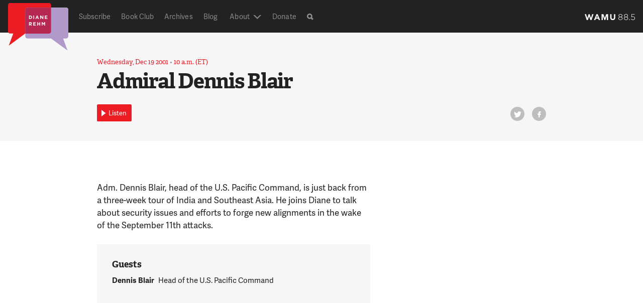

--- FILE ---
content_type: text/html; charset=UTF-8
request_url: https://dianerehm.org/shows/2001-12-19/admiral-dennis-blair
body_size: 20370
content:
<!doctype html>
<!--[if lt IE 7]><html class="no-js ie ie6 lt-ie9 lt-ie8 lt-ie7" > <![endif]-->
<!--[if IE 7]><html class="no-js ie ie7 lt-ie9 lt-ie8" > <![endif]-->
<!--[if IE 8]><html class="no-js ie ie8 lt-ie9" > <![endif]-->
<!--[if gt IE 8]><!--><html class="no-js"  > <!--<![endif]-->
    <head>
    <meta name="referrer" content="origin">
    <meta charset="UTF-8" />
    <title>

                            
        Admiral Dennis Blair - Diane Rehm

    </title>
    <meta name="description" content="On My Mind">

    <!-- Touch icon -->
    <!-- =================== -->
    <link rel="shortcut icon" href="https://s8296.pcdn.co/wp-content/themes/drshow/favicon.ico?v=1.6-1f3332e8">
    <link rel="apple-touch-icon" href="https://s8296.pcdn.co/wp-content/themes/drshow/apple-touch-icon-precomposed.png?v=1.6-1f3332e8">

     <!-- Site stylesheet -->
    <!-- =================== -->
    <!-- <link rel="stylesheet" href="" type="text/css" media="screen" /> -->
    <link rel="stylesheet" href="https://s8296.pcdn.co/wp-content/themes/wamu-show/css/drshow.css?v=1.6-1f3332e8" type="text/css"/>


    <meta http-equiv="Content-Type" content="text/html; charset=UTF-8" />
    <meta http-equiv="X-UA-Compatible" content="IE=edge,chrome=1"><script type="text/javascript">(window.NREUM||(NREUM={})).init={ajax:{deny_list:["bam.nr-data.net"]},feature_flags:["soft_nav"]};(window.NREUM||(NREUM={})).loader_config={licenseKey:"20efb9c01a",applicationID:"91074322",browserID:"91074360"};;/*! For license information please see nr-loader-rum-1.308.0.min.js.LICENSE.txt */
(()=>{var e,t,r={163:(e,t,r)=>{"use strict";r.d(t,{j:()=>E});var n=r(384),i=r(1741);var a=r(2555);r(860).K7.genericEvents;const s="experimental.resources",o="register",c=e=>{if(!e||"string"!=typeof e)return!1;try{document.createDocumentFragment().querySelector(e)}catch{return!1}return!0};var d=r(2614),u=r(944),l=r(8122);const f="[data-nr-mask]",g=e=>(0,l.a)(e,(()=>{const e={feature_flags:[],experimental:{allow_registered_children:!1,resources:!1},mask_selector:"*",block_selector:"[data-nr-block]",mask_input_options:{color:!1,date:!1,"datetime-local":!1,email:!1,month:!1,number:!1,range:!1,search:!1,tel:!1,text:!1,time:!1,url:!1,week:!1,textarea:!1,select:!1,password:!0}};return{ajax:{deny_list:void 0,block_internal:!0,enabled:!0,autoStart:!0},api:{get allow_registered_children(){return e.feature_flags.includes(o)||e.experimental.allow_registered_children},set allow_registered_children(t){e.experimental.allow_registered_children=t},duplicate_registered_data:!1},browser_consent_mode:{enabled:!1},distributed_tracing:{enabled:void 0,exclude_newrelic_header:void 0,cors_use_newrelic_header:void 0,cors_use_tracecontext_headers:void 0,allowed_origins:void 0},get feature_flags(){return e.feature_flags},set feature_flags(t){e.feature_flags=t},generic_events:{enabled:!0,autoStart:!0},harvest:{interval:30},jserrors:{enabled:!0,autoStart:!0},logging:{enabled:!0,autoStart:!0},metrics:{enabled:!0,autoStart:!0},obfuscate:void 0,page_action:{enabled:!0},page_view_event:{enabled:!0,autoStart:!0},page_view_timing:{enabled:!0,autoStart:!0},performance:{capture_marks:!1,capture_measures:!1,capture_detail:!0,resources:{get enabled(){return e.feature_flags.includes(s)||e.experimental.resources},set enabled(t){e.experimental.resources=t},asset_types:[],first_party_domains:[],ignore_newrelic:!0}},privacy:{cookies_enabled:!0},proxy:{assets:void 0,beacon:void 0},session:{expiresMs:d.wk,inactiveMs:d.BB},session_replay:{autoStart:!0,enabled:!1,preload:!1,sampling_rate:10,error_sampling_rate:100,collect_fonts:!1,inline_images:!1,fix_stylesheets:!0,mask_all_inputs:!0,get mask_text_selector(){return e.mask_selector},set mask_text_selector(t){c(t)?e.mask_selector="".concat(t,",").concat(f):""===t||null===t?e.mask_selector=f:(0,u.R)(5,t)},get block_class(){return"nr-block"},get ignore_class(){return"nr-ignore"},get mask_text_class(){return"nr-mask"},get block_selector(){return e.block_selector},set block_selector(t){c(t)?e.block_selector+=",".concat(t):""!==t&&(0,u.R)(6,t)},get mask_input_options(){return e.mask_input_options},set mask_input_options(t){t&&"object"==typeof t?e.mask_input_options={...t,password:!0}:(0,u.R)(7,t)}},session_trace:{enabled:!0,autoStart:!0},soft_navigations:{enabled:!0,autoStart:!0},spa:{enabled:!0,autoStart:!0},ssl:void 0,user_actions:{enabled:!0,elementAttributes:["id","className","tagName","type"]}}})());var p=r(6154),m=r(9324);let h=0;const v={buildEnv:m.F3,distMethod:m.Xs,version:m.xv,originTime:p.WN},b={consented:!1},y={appMetadata:{},get consented(){return this.session?.state?.consent||b.consented},set consented(e){b.consented=e},customTransaction:void 0,denyList:void 0,disabled:!1,harvester:void 0,isolatedBacklog:!1,isRecording:!1,loaderType:void 0,maxBytes:3e4,obfuscator:void 0,onerror:void 0,ptid:void 0,releaseIds:{},session:void 0,timeKeeper:void 0,registeredEntities:[],jsAttributesMetadata:{bytes:0},get harvestCount(){return++h}},_=e=>{const t=(0,l.a)(e,y),r=Object.keys(v).reduce((e,t)=>(e[t]={value:v[t],writable:!1,configurable:!0,enumerable:!0},e),{});return Object.defineProperties(t,r)};var w=r(5701);const x=e=>{const t=e.startsWith("http");e+="/",r.p=t?e:"https://"+e};var R=r(7836),k=r(3241);const A={accountID:void 0,trustKey:void 0,agentID:void 0,licenseKey:void 0,applicationID:void 0,xpid:void 0},S=e=>(0,l.a)(e,A),T=new Set;function E(e,t={},r,s){let{init:o,info:c,loader_config:d,runtime:u={},exposed:l=!0}=t;if(!c){const e=(0,n.pV)();o=e.init,c=e.info,d=e.loader_config}e.init=g(o||{}),e.loader_config=S(d||{}),c.jsAttributes??={},p.bv&&(c.jsAttributes.isWorker=!0),e.info=(0,a.D)(c);const f=e.init,m=[c.beacon,c.errorBeacon];T.has(e.agentIdentifier)||(f.proxy.assets&&(x(f.proxy.assets),m.push(f.proxy.assets)),f.proxy.beacon&&m.push(f.proxy.beacon),e.beacons=[...m],function(e){const t=(0,n.pV)();Object.getOwnPropertyNames(i.W.prototype).forEach(r=>{const n=i.W.prototype[r];if("function"!=typeof n||"constructor"===n)return;let a=t[r];e[r]&&!1!==e.exposed&&"micro-agent"!==e.runtime?.loaderType&&(t[r]=(...t)=>{const n=e[r](...t);return a?a(...t):n})})}(e),(0,n.US)("activatedFeatures",w.B)),u.denyList=[...f.ajax.deny_list||[],...f.ajax.block_internal?m:[]],u.ptid=e.agentIdentifier,u.loaderType=r,e.runtime=_(u),T.has(e.agentIdentifier)||(e.ee=R.ee.get(e.agentIdentifier),e.exposed=l,(0,k.W)({agentIdentifier:e.agentIdentifier,drained:!!w.B?.[e.agentIdentifier],type:"lifecycle",name:"initialize",feature:void 0,data:e.config})),T.add(e.agentIdentifier)}},384:(e,t,r)=>{"use strict";r.d(t,{NT:()=>s,US:()=>u,Zm:()=>o,bQ:()=>d,dV:()=>c,pV:()=>l});var n=r(6154),i=r(1863),a=r(1910);const s={beacon:"bam.nr-data.net",errorBeacon:"bam.nr-data.net"};function o(){return n.gm.NREUM||(n.gm.NREUM={}),void 0===n.gm.newrelic&&(n.gm.newrelic=n.gm.NREUM),n.gm.NREUM}function c(){let e=o();return e.o||(e.o={ST:n.gm.setTimeout,SI:n.gm.setImmediate||n.gm.setInterval,CT:n.gm.clearTimeout,XHR:n.gm.XMLHttpRequest,REQ:n.gm.Request,EV:n.gm.Event,PR:n.gm.Promise,MO:n.gm.MutationObserver,FETCH:n.gm.fetch,WS:n.gm.WebSocket},(0,a.i)(...Object.values(e.o))),e}function d(e,t){let r=o();r.initializedAgents??={},t.initializedAt={ms:(0,i.t)(),date:new Date},r.initializedAgents[e]=t}function u(e,t){o()[e]=t}function l(){return function(){let e=o();const t=e.info||{};e.info={beacon:s.beacon,errorBeacon:s.errorBeacon,...t}}(),function(){let e=o();const t=e.init||{};e.init={...t}}(),c(),function(){let e=o();const t=e.loader_config||{};e.loader_config={...t}}(),o()}},782:(e,t,r)=>{"use strict";r.d(t,{T:()=>n});const n=r(860).K7.pageViewTiming},860:(e,t,r)=>{"use strict";r.d(t,{$J:()=>u,K7:()=>c,P3:()=>d,XX:()=>i,Yy:()=>o,df:()=>a,qY:()=>n,v4:()=>s});const n="events",i="jserrors",a="browser/blobs",s="rum",o="browser/logs",c={ajax:"ajax",genericEvents:"generic_events",jserrors:i,logging:"logging",metrics:"metrics",pageAction:"page_action",pageViewEvent:"page_view_event",pageViewTiming:"page_view_timing",sessionReplay:"session_replay",sessionTrace:"session_trace",softNav:"soft_navigations",spa:"spa"},d={[c.pageViewEvent]:1,[c.pageViewTiming]:2,[c.metrics]:3,[c.jserrors]:4,[c.spa]:5,[c.ajax]:6,[c.sessionTrace]:7,[c.softNav]:8,[c.sessionReplay]:9,[c.logging]:10,[c.genericEvents]:11},u={[c.pageViewEvent]:s,[c.pageViewTiming]:n,[c.ajax]:n,[c.spa]:n,[c.softNav]:n,[c.metrics]:i,[c.jserrors]:i,[c.sessionTrace]:a,[c.sessionReplay]:a,[c.logging]:o,[c.genericEvents]:"ins"}},944:(e,t,r)=>{"use strict";r.d(t,{R:()=>i});var n=r(3241);function i(e,t){"function"==typeof console.debug&&(console.debug("New Relic Warning: https://github.com/newrelic/newrelic-browser-agent/blob/main/docs/warning-codes.md#".concat(e),t),(0,n.W)({agentIdentifier:null,drained:null,type:"data",name:"warn",feature:"warn",data:{code:e,secondary:t}}))}},1687:(e,t,r)=>{"use strict";r.d(t,{Ak:()=>d,Ze:()=>f,x3:()=>u});var n=r(3241),i=r(7836),a=r(3606),s=r(860),o=r(2646);const c={};function d(e,t){const r={staged:!1,priority:s.P3[t]||0};l(e),c[e].get(t)||c[e].set(t,r)}function u(e,t){e&&c[e]&&(c[e].get(t)&&c[e].delete(t),p(e,t,!1),c[e].size&&g(e))}function l(e){if(!e)throw new Error("agentIdentifier required");c[e]||(c[e]=new Map)}function f(e="",t="feature",r=!1){if(l(e),!e||!c[e].get(t)||r)return p(e,t);c[e].get(t).staged=!0,g(e)}function g(e){const t=Array.from(c[e]);t.every(([e,t])=>t.staged)&&(t.sort((e,t)=>e[1].priority-t[1].priority),t.forEach(([t])=>{c[e].delete(t),p(e,t)}))}function p(e,t,r=!0){const s=e?i.ee.get(e):i.ee,c=a.i.handlers;if(!s.aborted&&s.backlog&&c){if((0,n.W)({agentIdentifier:e,type:"lifecycle",name:"drain",feature:t}),r){const e=s.backlog[t],r=c[t];if(r){for(let t=0;e&&t<e.length;++t)m(e[t],r);Object.entries(r).forEach(([e,t])=>{Object.values(t||{}).forEach(t=>{t[0]?.on&&t[0]?.context()instanceof o.y&&t[0].on(e,t[1])})})}}s.isolatedBacklog||delete c[t],s.backlog[t]=null,s.emit("drain-"+t,[])}}function m(e,t){var r=e[1];Object.values(t[r]||{}).forEach(t=>{var r=e[0];if(t[0]===r){var n=t[1],i=e[3],a=e[2];n.apply(i,a)}})}},1738:(e,t,r)=>{"use strict";r.d(t,{U:()=>g,Y:()=>f});var n=r(3241),i=r(9908),a=r(1863),s=r(944),o=r(5701),c=r(3969),d=r(8362),u=r(860),l=r(4261);function f(e,t,r,a){const f=a||r;!f||f[e]&&f[e]!==d.d.prototype[e]||(f[e]=function(){(0,i.p)(c.xV,["API/"+e+"/called"],void 0,u.K7.metrics,r.ee),(0,n.W)({agentIdentifier:r.agentIdentifier,drained:!!o.B?.[r.agentIdentifier],type:"data",name:"api",feature:l.Pl+e,data:{}});try{return t.apply(this,arguments)}catch(e){(0,s.R)(23,e)}})}function g(e,t,r,n,s){const o=e.info;null===r?delete o.jsAttributes[t]:o.jsAttributes[t]=r,(s||null===r)&&(0,i.p)(l.Pl+n,[(0,a.t)(),t,r],void 0,"session",e.ee)}},1741:(e,t,r)=>{"use strict";r.d(t,{W:()=>a});var n=r(944),i=r(4261);class a{#e(e,...t){if(this[e]!==a.prototype[e])return this[e](...t);(0,n.R)(35,e)}addPageAction(e,t){return this.#e(i.hG,e,t)}register(e){return this.#e(i.eY,e)}recordCustomEvent(e,t){return this.#e(i.fF,e,t)}setPageViewName(e,t){return this.#e(i.Fw,e,t)}setCustomAttribute(e,t,r){return this.#e(i.cD,e,t,r)}noticeError(e,t){return this.#e(i.o5,e,t)}setUserId(e,t=!1){return this.#e(i.Dl,e,t)}setApplicationVersion(e){return this.#e(i.nb,e)}setErrorHandler(e){return this.#e(i.bt,e)}addRelease(e,t){return this.#e(i.k6,e,t)}log(e,t){return this.#e(i.$9,e,t)}start(){return this.#e(i.d3)}finished(e){return this.#e(i.BL,e)}recordReplay(){return this.#e(i.CH)}pauseReplay(){return this.#e(i.Tb)}addToTrace(e){return this.#e(i.U2,e)}setCurrentRouteName(e){return this.#e(i.PA,e)}interaction(e){return this.#e(i.dT,e)}wrapLogger(e,t,r){return this.#e(i.Wb,e,t,r)}measure(e,t){return this.#e(i.V1,e,t)}consent(e){return this.#e(i.Pv,e)}}},1863:(e,t,r)=>{"use strict";function n(){return Math.floor(performance.now())}r.d(t,{t:()=>n})},1910:(e,t,r)=>{"use strict";r.d(t,{i:()=>a});var n=r(944);const i=new Map;function a(...e){return e.every(e=>{if(i.has(e))return i.get(e);const t="function"==typeof e?e.toString():"",r=t.includes("[native code]"),a=t.includes("nrWrapper");return r||a||(0,n.R)(64,e?.name||t),i.set(e,r),r})}},2555:(e,t,r)=>{"use strict";r.d(t,{D:()=>o,f:()=>s});var n=r(384),i=r(8122);const a={beacon:n.NT.beacon,errorBeacon:n.NT.errorBeacon,licenseKey:void 0,applicationID:void 0,sa:void 0,queueTime:void 0,applicationTime:void 0,ttGuid:void 0,user:void 0,account:void 0,product:void 0,extra:void 0,jsAttributes:{},userAttributes:void 0,atts:void 0,transactionName:void 0,tNamePlain:void 0};function s(e){try{return!!e.licenseKey&&!!e.errorBeacon&&!!e.applicationID}catch(e){return!1}}const o=e=>(0,i.a)(e,a)},2614:(e,t,r)=>{"use strict";r.d(t,{BB:()=>s,H3:()=>n,g:()=>d,iL:()=>c,tS:()=>o,uh:()=>i,wk:()=>a});const n="NRBA",i="SESSION",a=144e5,s=18e5,o={STARTED:"session-started",PAUSE:"session-pause",RESET:"session-reset",RESUME:"session-resume",UPDATE:"session-update"},c={SAME_TAB:"same-tab",CROSS_TAB:"cross-tab"},d={OFF:0,FULL:1,ERROR:2}},2646:(e,t,r)=>{"use strict";r.d(t,{y:()=>n});class n{constructor(e){this.contextId=e}}},2843:(e,t,r)=>{"use strict";r.d(t,{G:()=>a,u:()=>i});var n=r(3878);function i(e,t=!1,r,i){(0,n.DD)("visibilitychange",function(){if(t)return void("hidden"===document.visibilityState&&e());e(document.visibilityState)},r,i)}function a(e,t,r){(0,n.sp)("pagehide",e,t,r)}},3241:(e,t,r)=>{"use strict";r.d(t,{W:()=>a});var n=r(6154);const i="newrelic";function a(e={}){try{n.gm.dispatchEvent(new CustomEvent(i,{detail:e}))}catch(e){}}},3606:(e,t,r)=>{"use strict";r.d(t,{i:()=>a});var n=r(9908);a.on=s;var i=a.handlers={};function a(e,t,r,a){s(a||n.d,i,e,t,r)}function s(e,t,r,i,a){a||(a="feature"),e||(e=n.d);var s=t[a]=t[a]||{};(s[r]=s[r]||[]).push([e,i])}},3878:(e,t,r)=>{"use strict";function n(e,t){return{capture:e,passive:!1,signal:t}}function i(e,t,r=!1,i){window.addEventListener(e,t,n(r,i))}function a(e,t,r=!1,i){document.addEventListener(e,t,n(r,i))}r.d(t,{DD:()=>a,jT:()=>n,sp:()=>i})},3969:(e,t,r)=>{"use strict";r.d(t,{TZ:()=>n,XG:()=>o,rs:()=>i,xV:()=>s,z_:()=>a});const n=r(860).K7.metrics,i="sm",a="cm",s="storeSupportabilityMetrics",o="storeEventMetrics"},4234:(e,t,r)=>{"use strict";r.d(t,{W:()=>a});var n=r(7836),i=r(1687);class a{constructor(e,t){this.agentIdentifier=e,this.ee=n.ee.get(e),this.featureName=t,this.blocked=!1}deregisterDrain(){(0,i.x3)(this.agentIdentifier,this.featureName)}}},4261:(e,t,r)=>{"use strict";r.d(t,{$9:()=>d,BL:()=>o,CH:()=>g,Dl:()=>_,Fw:()=>y,PA:()=>h,Pl:()=>n,Pv:()=>k,Tb:()=>l,U2:()=>a,V1:()=>R,Wb:()=>x,bt:()=>b,cD:()=>v,d3:()=>w,dT:()=>c,eY:()=>p,fF:()=>f,hG:()=>i,k6:()=>s,nb:()=>m,o5:()=>u});const n="api-",i="addPageAction",a="addToTrace",s="addRelease",o="finished",c="interaction",d="log",u="noticeError",l="pauseReplay",f="recordCustomEvent",g="recordReplay",p="register",m="setApplicationVersion",h="setCurrentRouteName",v="setCustomAttribute",b="setErrorHandler",y="setPageViewName",_="setUserId",w="start",x="wrapLogger",R="measure",k="consent"},5289:(e,t,r)=>{"use strict";r.d(t,{GG:()=>s,Qr:()=>c,sB:()=>o});var n=r(3878),i=r(6389);function a(){return"undefined"==typeof document||"complete"===document.readyState}function s(e,t){if(a())return e();const r=(0,i.J)(e),s=setInterval(()=>{a()&&(clearInterval(s),r())},500);(0,n.sp)("load",r,t)}function o(e){if(a())return e();(0,n.DD)("DOMContentLoaded",e)}function c(e){if(a())return e();(0,n.sp)("popstate",e)}},5607:(e,t,r)=>{"use strict";r.d(t,{W:()=>n});const n=(0,r(9566).bz)()},5701:(e,t,r)=>{"use strict";r.d(t,{B:()=>a,t:()=>s});var n=r(3241);const i=new Set,a={};function s(e,t){const r=t.agentIdentifier;a[r]??={},e&&"object"==typeof e&&(i.has(r)||(t.ee.emit("rumresp",[e]),a[r]=e,i.add(r),(0,n.W)({agentIdentifier:r,loaded:!0,drained:!0,type:"lifecycle",name:"load",feature:void 0,data:e})))}},6154:(e,t,r)=>{"use strict";r.d(t,{OF:()=>c,RI:()=>i,WN:()=>u,bv:()=>a,eN:()=>l,gm:()=>s,mw:()=>o,sb:()=>d});var n=r(1863);const i="undefined"!=typeof window&&!!window.document,a="undefined"!=typeof WorkerGlobalScope&&("undefined"!=typeof self&&self instanceof WorkerGlobalScope&&self.navigator instanceof WorkerNavigator||"undefined"!=typeof globalThis&&globalThis instanceof WorkerGlobalScope&&globalThis.navigator instanceof WorkerNavigator),s=i?window:"undefined"!=typeof WorkerGlobalScope&&("undefined"!=typeof self&&self instanceof WorkerGlobalScope&&self||"undefined"!=typeof globalThis&&globalThis instanceof WorkerGlobalScope&&globalThis),o=Boolean("hidden"===s?.document?.visibilityState),c=/iPad|iPhone|iPod/.test(s.navigator?.userAgent),d=c&&"undefined"==typeof SharedWorker,u=((()=>{const e=s.navigator?.userAgent?.match(/Firefox[/\s](\d+\.\d+)/);Array.isArray(e)&&e.length>=2&&e[1]})(),Date.now()-(0,n.t)()),l=()=>"undefined"!=typeof PerformanceNavigationTiming&&s?.performance?.getEntriesByType("navigation")?.[0]?.responseStart},6389:(e,t,r)=>{"use strict";function n(e,t=500,r={}){const n=r?.leading||!1;let i;return(...r)=>{n&&void 0===i&&(e.apply(this,r),i=setTimeout(()=>{i=clearTimeout(i)},t)),n||(clearTimeout(i),i=setTimeout(()=>{e.apply(this,r)},t))}}function i(e){let t=!1;return(...r)=>{t||(t=!0,e.apply(this,r))}}r.d(t,{J:()=>i,s:()=>n})},6630:(e,t,r)=>{"use strict";r.d(t,{T:()=>n});const n=r(860).K7.pageViewEvent},7699:(e,t,r)=>{"use strict";r.d(t,{It:()=>a,KC:()=>o,No:()=>i,qh:()=>s});var n=r(860);const i=16e3,a=1e6,s="SESSION_ERROR",o={[n.K7.logging]:!0,[n.K7.genericEvents]:!1,[n.K7.jserrors]:!1,[n.K7.ajax]:!1}},7836:(e,t,r)=>{"use strict";r.d(t,{P:()=>o,ee:()=>c});var n=r(384),i=r(8990),a=r(2646),s=r(5607);const o="nr@context:".concat(s.W),c=function e(t,r){var n={},s={},u={},l=!1;try{l=16===r.length&&d.initializedAgents?.[r]?.runtime.isolatedBacklog}catch(e){}var f={on:p,addEventListener:p,removeEventListener:function(e,t){var r=n[e];if(!r)return;for(var i=0;i<r.length;i++)r[i]===t&&r.splice(i,1)},emit:function(e,r,n,i,a){!1!==a&&(a=!0);if(c.aborted&&!i)return;t&&a&&t.emit(e,r,n);var o=g(n);m(e).forEach(e=>{e.apply(o,r)});var d=v()[s[e]];d&&d.push([f,e,r,o]);return o},get:h,listeners:m,context:g,buffer:function(e,t){const r=v();if(t=t||"feature",f.aborted)return;Object.entries(e||{}).forEach(([e,n])=>{s[n]=t,t in r||(r[t]=[])})},abort:function(){f._aborted=!0,Object.keys(f.backlog).forEach(e=>{delete f.backlog[e]})},isBuffering:function(e){return!!v()[s[e]]},debugId:r,backlog:l?{}:t&&"object"==typeof t.backlog?t.backlog:{},isolatedBacklog:l};return Object.defineProperty(f,"aborted",{get:()=>{let e=f._aborted||!1;return e||(t&&(e=t.aborted),e)}}),f;function g(e){return e&&e instanceof a.y?e:e?(0,i.I)(e,o,()=>new a.y(o)):new a.y(o)}function p(e,t){n[e]=m(e).concat(t)}function m(e){return n[e]||[]}function h(t){return u[t]=u[t]||e(f,t)}function v(){return f.backlog}}(void 0,"globalEE"),d=(0,n.Zm)();d.ee||(d.ee=c)},8122:(e,t,r)=>{"use strict";r.d(t,{a:()=>i});var n=r(944);function i(e,t){try{if(!e||"object"!=typeof e)return(0,n.R)(3);if(!t||"object"!=typeof t)return(0,n.R)(4);const r=Object.create(Object.getPrototypeOf(t),Object.getOwnPropertyDescriptors(t)),a=0===Object.keys(r).length?e:r;for(let s in a)if(void 0!==e[s])try{if(null===e[s]){r[s]=null;continue}Array.isArray(e[s])&&Array.isArray(t[s])?r[s]=Array.from(new Set([...e[s],...t[s]])):"object"==typeof e[s]&&"object"==typeof t[s]?r[s]=i(e[s],t[s]):r[s]=e[s]}catch(e){r[s]||(0,n.R)(1,e)}return r}catch(e){(0,n.R)(2,e)}}},8362:(e,t,r)=>{"use strict";r.d(t,{d:()=>a});var n=r(9566),i=r(1741);class a extends i.W{agentIdentifier=(0,n.LA)(16)}},8374:(e,t,r)=>{r.nc=(()=>{try{return document?.currentScript?.nonce}catch(e){}return""})()},8990:(e,t,r)=>{"use strict";r.d(t,{I:()=>i});var n=Object.prototype.hasOwnProperty;function i(e,t,r){if(n.call(e,t))return e[t];var i=r();if(Object.defineProperty&&Object.keys)try{return Object.defineProperty(e,t,{value:i,writable:!0,enumerable:!1}),i}catch(e){}return e[t]=i,i}},9324:(e,t,r)=>{"use strict";r.d(t,{F3:()=>i,Xs:()=>a,xv:()=>n});const n="1.308.0",i="PROD",a="CDN"},9566:(e,t,r)=>{"use strict";r.d(t,{LA:()=>o,bz:()=>s});var n=r(6154);const i="xxxxxxxx-xxxx-4xxx-yxxx-xxxxxxxxxxxx";function a(e,t){return e?15&e[t]:16*Math.random()|0}function s(){const e=n.gm?.crypto||n.gm?.msCrypto;let t,r=0;return e&&e.getRandomValues&&(t=e.getRandomValues(new Uint8Array(30))),i.split("").map(e=>"x"===e?a(t,r++).toString(16):"y"===e?(3&a()|8).toString(16):e).join("")}function o(e){const t=n.gm?.crypto||n.gm?.msCrypto;let r,i=0;t&&t.getRandomValues&&(r=t.getRandomValues(new Uint8Array(e)));const s=[];for(var o=0;o<e;o++)s.push(a(r,i++).toString(16));return s.join("")}},9908:(e,t,r)=>{"use strict";r.d(t,{d:()=>n,p:()=>i});var n=r(7836).ee.get("handle");function i(e,t,r,i,a){a?(a.buffer([e],i),a.emit(e,t,r)):(n.buffer([e],i),n.emit(e,t,r))}}},n={};function i(e){var t=n[e];if(void 0!==t)return t.exports;var a=n[e]={exports:{}};return r[e](a,a.exports,i),a.exports}i.m=r,i.d=(e,t)=>{for(var r in t)i.o(t,r)&&!i.o(e,r)&&Object.defineProperty(e,r,{enumerable:!0,get:t[r]})},i.f={},i.e=e=>Promise.all(Object.keys(i.f).reduce((t,r)=>(i.f[r](e,t),t),[])),i.u=e=>"nr-rum-1.308.0.min.js",i.o=(e,t)=>Object.prototype.hasOwnProperty.call(e,t),e={},t="NRBA-1.308.0.PROD:",i.l=(r,n,a,s)=>{if(e[r])e[r].push(n);else{var o,c;if(void 0!==a)for(var d=document.getElementsByTagName("script"),u=0;u<d.length;u++){var l=d[u];if(l.getAttribute("src")==r||l.getAttribute("data-webpack")==t+a){o=l;break}}if(!o){c=!0;var f={296:"sha512-+MIMDsOcckGXa1EdWHqFNv7P+JUkd5kQwCBr3KE6uCvnsBNUrdSt4a/3/L4j4TxtnaMNjHpza2/erNQbpacJQA=="};(o=document.createElement("script")).charset="utf-8",i.nc&&o.setAttribute("nonce",i.nc),o.setAttribute("data-webpack",t+a),o.src=r,0!==o.src.indexOf(window.location.origin+"/")&&(o.crossOrigin="anonymous"),f[s]&&(o.integrity=f[s])}e[r]=[n];var g=(t,n)=>{o.onerror=o.onload=null,clearTimeout(p);var i=e[r];if(delete e[r],o.parentNode&&o.parentNode.removeChild(o),i&&i.forEach(e=>e(n)),t)return t(n)},p=setTimeout(g.bind(null,void 0,{type:"timeout",target:o}),12e4);o.onerror=g.bind(null,o.onerror),o.onload=g.bind(null,o.onload),c&&document.head.appendChild(o)}},i.r=e=>{"undefined"!=typeof Symbol&&Symbol.toStringTag&&Object.defineProperty(e,Symbol.toStringTag,{value:"Module"}),Object.defineProperty(e,"__esModule",{value:!0})},i.p="https://js-agent.newrelic.com/",(()=>{var e={374:0,840:0};i.f.j=(t,r)=>{var n=i.o(e,t)?e[t]:void 0;if(0!==n)if(n)r.push(n[2]);else{var a=new Promise((r,i)=>n=e[t]=[r,i]);r.push(n[2]=a);var s=i.p+i.u(t),o=new Error;i.l(s,r=>{if(i.o(e,t)&&(0!==(n=e[t])&&(e[t]=void 0),n)){var a=r&&("load"===r.type?"missing":r.type),s=r&&r.target&&r.target.src;o.message="Loading chunk "+t+" failed: ("+a+": "+s+")",o.name="ChunkLoadError",o.type=a,o.request=s,n[1](o)}},"chunk-"+t,t)}};var t=(t,r)=>{var n,a,[s,o,c]=r,d=0;if(s.some(t=>0!==e[t])){for(n in o)i.o(o,n)&&(i.m[n]=o[n]);if(c)c(i)}for(t&&t(r);d<s.length;d++)a=s[d],i.o(e,a)&&e[a]&&e[a][0](),e[a]=0},r=self["webpackChunk:NRBA-1.308.0.PROD"]=self["webpackChunk:NRBA-1.308.0.PROD"]||[];r.forEach(t.bind(null,0)),r.push=t.bind(null,r.push.bind(r))})(),(()=>{"use strict";i(8374);var e=i(8362),t=i(860);const r=Object.values(t.K7);var n=i(163);var a=i(9908),s=i(1863),o=i(4261),c=i(1738);var d=i(1687),u=i(4234),l=i(5289),f=i(6154),g=i(944),p=i(384);const m=e=>f.RI&&!0===e?.privacy.cookies_enabled;function h(e){return!!(0,p.dV)().o.MO&&m(e)&&!0===e?.session_trace.enabled}var v=i(6389),b=i(7699);class y extends u.W{constructor(e,t){super(e.agentIdentifier,t),this.agentRef=e,this.abortHandler=void 0,this.featAggregate=void 0,this.loadedSuccessfully=void 0,this.onAggregateImported=new Promise(e=>{this.loadedSuccessfully=e}),this.deferred=Promise.resolve(),!1===e.init[this.featureName].autoStart?this.deferred=new Promise((t,r)=>{this.ee.on("manual-start-all",(0,v.J)(()=>{(0,d.Ak)(e.agentIdentifier,this.featureName),t()}))}):(0,d.Ak)(e.agentIdentifier,t)}importAggregator(e,t,r={}){if(this.featAggregate)return;const n=async()=>{let n;await this.deferred;try{if(m(e.init)){const{setupAgentSession:t}=await i.e(296).then(i.bind(i,3305));n=t(e)}}catch(e){(0,g.R)(20,e),this.ee.emit("internal-error",[e]),(0,a.p)(b.qh,[e],void 0,this.featureName,this.ee)}try{if(!this.#t(this.featureName,n,e.init))return(0,d.Ze)(this.agentIdentifier,this.featureName),void this.loadedSuccessfully(!1);const{Aggregate:i}=await t();this.featAggregate=new i(e,r),e.runtime.harvester.initializedAggregates.push(this.featAggregate),this.loadedSuccessfully(!0)}catch(e){(0,g.R)(34,e),this.abortHandler?.(),(0,d.Ze)(this.agentIdentifier,this.featureName,!0),this.loadedSuccessfully(!1),this.ee&&this.ee.abort()}};f.RI?(0,l.GG)(()=>n(),!0):n()}#t(e,r,n){if(this.blocked)return!1;switch(e){case t.K7.sessionReplay:return h(n)&&!!r;case t.K7.sessionTrace:return!!r;default:return!0}}}var _=i(6630),w=i(2614),x=i(3241);class R extends y{static featureName=_.T;constructor(e){var t;super(e,_.T),this.setupInspectionEvents(e.agentIdentifier),t=e,(0,c.Y)(o.Fw,function(e,r){"string"==typeof e&&("/"!==e.charAt(0)&&(e="/"+e),t.runtime.customTransaction=(r||"http://custom.transaction")+e,(0,a.p)(o.Pl+o.Fw,[(0,s.t)()],void 0,void 0,t.ee))},t),this.importAggregator(e,()=>i.e(296).then(i.bind(i,3943)))}setupInspectionEvents(e){const t=(t,r)=>{t&&(0,x.W)({agentIdentifier:e,timeStamp:t.timeStamp,loaded:"complete"===t.target.readyState,type:"window",name:r,data:t.target.location+""})};(0,l.sB)(e=>{t(e,"DOMContentLoaded")}),(0,l.GG)(e=>{t(e,"load")}),(0,l.Qr)(e=>{t(e,"navigate")}),this.ee.on(w.tS.UPDATE,(t,r)=>{(0,x.W)({agentIdentifier:e,type:"lifecycle",name:"session",data:r})})}}class k extends e.d{constructor(e){var t;(super(),f.gm)?(this.features={},(0,p.bQ)(this.agentIdentifier,this),this.desiredFeatures=new Set(e.features||[]),this.desiredFeatures.add(R),(0,n.j)(this,e,e.loaderType||"agent"),t=this,(0,c.Y)(o.cD,function(e,r,n=!1){if("string"==typeof e){if(["string","number","boolean"].includes(typeof r)||null===r)return(0,c.U)(t,e,r,o.cD,n);(0,g.R)(40,typeof r)}else(0,g.R)(39,typeof e)},t),function(e){(0,c.Y)(o.Dl,function(t,r=!1){if("string"!=typeof t&&null!==t)return void(0,g.R)(41,typeof t);const n=e.info.jsAttributes["enduser.id"];r&&null!=n&&n!==t?(0,a.p)(o.Pl+"setUserIdAndResetSession",[t],void 0,"session",e.ee):(0,c.U)(e,"enduser.id",t,o.Dl,!0)},e)}(this),function(e){(0,c.Y)(o.nb,function(t){if("string"==typeof t||null===t)return(0,c.U)(e,"application.version",t,o.nb,!1);(0,g.R)(42,typeof t)},e)}(this),function(e){(0,c.Y)(o.d3,function(){e.ee.emit("manual-start-all")},e)}(this),function(e){(0,c.Y)(o.Pv,function(t=!0){if("boolean"==typeof t){if((0,a.p)(o.Pl+o.Pv,[t],void 0,"session",e.ee),e.runtime.consented=t,t){const t=e.features.page_view_event;t.onAggregateImported.then(e=>{const r=t.featAggregate;e&&!r.sentRum&&r.sendRum()})}}else(0,g.R)(65,typeof t)},e)}(this),this.run()):(0,g.R)(21)}get config(){return{info:this.info,init:this.init,loader_config:this.loader_config,runtime:this.runtime}}get api(){return this}run(){try{const e=function(e){const t={};return r.forEach(r=>{t[r]=!!e[r]?.enabled}),t}(this.init),n=[...this.desiredFeatures];n.sort((e,r)=>t.P3[e.featureName]-t.P3[r.featureName]),n.forEach(r=>{if(!e[r.featureName]&&r.featureName!==t.K7.pageViewEvent)return;if(r.featureName===t.K7.spa)return void(0,g.R)(67);const n=function(e){switch(e){case t.K7.ajax:return[t.K7.jserrors];case t.K7.sessionTrace:return[t.K7.ajax,t.K7.pageViewEvent];case t.K7.sessionReplay:return[t.K7.sessionTrace];case t.K7.pageViewTiming:return[t.K7.pageViewEvent];default:return[]}}(r.featureName).filter(e=>!(e in this.features));n.length>0&&(0,g.R)(36,{targetFeature:r.featureName,missingDependencies:n}),this.features[r.featureName]=new r(this)})}catch(e){(0,g.R)(22,e);for(const e in this.features)this.features[e].abortHandler?.();const t=(0,p.Zm)();delete t.initializedAgents[this.agentIdentifier]?.features,delete this.sharedAggregator;return t.ee.get(this.agentIdentifier).abort(),!1}}}var A=i(2843),S=i(782);class T extends y{static featureName=S.T;constructor(e){super(e,S.T),f.RI&&((0,A.u)(()=>(0,a.p)("docHidden",[(0,s.t)()],void 0,S.T,this.ee),!0),(0,A.G)(()=>(0,a.p)("winPagehide",[(0,s.t)()],void 0,S.T,this.ee)),this.importAggregator(e,()=>i.e(296).then(i.bind(i,2117))))}}var E=i(3969);class I extends y{static featureName=E.TZ;constructor(e){super(e,E.TZ),f.RI&&document.addEventListener("securitypolicyviolation",e=>{(0,a.p)(E.xV,["Generic/CSPViolation/Detected"],void 0,this.featureName,this.ee)}),this.importAggregator(e,()=>i.e(296).then(i.bind(i,9623)))}}new k({features:[R,T,I],loaderType:"lite"})})()})();</script>
		<meta name="viewport" content="width=device-width, initial-scale=1.0">
    <link rel="pingback" href="https://dianerehm.org/xmlrpc.php" />

		<!-- Google Tag Manager -->
	<script>(function(w,d,s,l,i){w[l]=w[l]||[];w[l].push({'gtm.start':
	new Date().getTime(),event:'gtm.js'});var f=d.getElementsByTagName(s)[0],
	j=d.createElement(s),dl=l!='dataLayer'?'&l='+l:'';j.async=true;j.src=
	'https://www.googletagmanager.com/gtm.js?id='+i+dl;f.parentNode.insertBefore(j,f);
	})(window,document,'script','dataLayer','GTM-KJTD9PNM');</script>
	<!-- /Google Tag Manager -->
	
    <!-- Modernizr -->
    <!-- =================== -->
    <script type="text/javascript" src="https://s8296.pcdn.co/wp-content/themes/wamu-show/components/modernizr/modernizr.js?v=1.6-1f3332e8"></script>

     <!-- Dev scripts -->
    <!-- =================== -->
    <!-- <script type="text/javascript" src="https://s8296.pcdn.co/wp-content/themes/wamu-show/js/dev.js"></script> -->


    <!-- Respond for older IE browsers -->
    <!-- =================== -->
    <!--[if lte IE 8]>
        <script type="text/javascript" src="https://s8296.pcdn.co/wp-content/themes/wamu-show/components/respond/dest/respond.min.js?v=1.6-1f3332e8"></script>
    <![endif]-->

    <!-- Google DFP -->
    <!-- =================== -->
    <script type='text/javascript'>
		  var googletag = googletag || {};
		  googletag.cmd = googletag.cmd || [];

			(function() {

	      var gads = document.createElement('script');
	      gads.async = true;
	      gads.type = 'text/javascript';
	      var useSSL = 'https:' == document.location.protocol;
	      gads.src = (useSSL ? 'https:' : 'http:') +
	      '//securepubads.g.doubleclick.net/tag/js/gpt.js';
	      var node = document.getElementsByTagName('script')[0];
	      node.parentNode.insertBefore(gads, node);

	      googletag.cmd.push(function() {
	        	          	            	              googletag
    .defineSlot('/1050810/DR_UW_300x250', [300, 250], 'div-gpt-ad-site')
    .setCollapseEmptyDiv(true,true)
    .addService(googletag.pubads())
    ;
 
	            	          	        	          	            	              googletag
    .defineSlot('/1050810/DR_MB_Interior_300x250', [300, 250], 'div-gpt-ad-member')
    .setCollapseEmptyDiv(true,true)
    .addService(googletag.pubads())
    ;
 
	            	          	        	          	            	              googletag
    .defineSlot('/1050810/WAMU_site_300x250', [300, 250], 'div-gpt-ad-player')
    .setCollapseEmptyDiv(true,true)
    .addService(googletag.pubads())
    ;
 
	            	          	        	          	            	              googletag
    .defineSlot('/1050810/Shows_Sponsored_Ad_Centered', [728, 90], 'div-gpt-ad-content')
    .setCollapseEmptyDiv(true,true)
    .addService(googletag.pubads())
    ;
 
	            	          	        	          	            								var mapping = googletag.sizeMapping().
								  addSize([0, 0], []).
								  addSize([980, 200], [970, 50]). // Desktop
								  build();
						    googletag.defineSlot('/1050810/DR_970x50', [970, 50], 'div-gpt-ad-site_topper')
									.defineSizeMapping(mapping)
									.setCollapseEmptyDiv(true,true)
									.addService(googletag.pubads());

	            	          	        	          	            								var mapping = googletag.sizeMapping().
								  addSize([0, 0], []).
								  addSize([330, 300], [320, 50]). // Tablet
								  addSize([980, 200], []). // Desktop
								  build();
						    googletag.defineSlot('/1050810/DR_320x50', [320, 50], 'div-gpt-ad-site_topper_mobile')
									.defineSizeMapping(mapping)
									.setCollapseEmptyDiv(true,true)
									.addService(googletag.pubads());

	            	          	        
																										var mainColumnSlotMapping = googletag.sizeMapping().
								  addSize([0, 0], []).
								  addSize([980, 200], ['fluid']). // Desktop
								  build();
								googletag.defineSlot('/1050810/DR_sponsor_logo', ['fluid'], 'div-gpt-ad-sponsorship--main-column-topper')
									.defineSizeMapping(mainColumnSlotMapping)
									.setCollapseEmptyDiv(true,true)
									.addService(googletag.pubads());
																												googletag.defineSlot('/1050810/DR_sponsor_logo', ['fluid'], 'div-gpt-ad-sponsorship--todays-shows')
									.setCollapseEmptyDiv(true,true)
									.addService(googletag.pubads());
																												googletag.defineSlot('/1050810/DR_sponsor_logo', ['fluid'], 'div-gpt-ad-sponsorship--upcoming-shows')
									.setCollapseEmptyDiv(true,true)
									.addService(googletag.pubads());
																												googletag.defineSlot('/1050810/DR_sponsor_logo', ['fluid'], 'div-gpt-ad-sponsorship--segment-main')
									.setCollapseEmptyDiv(true,true)
									.addService(googletag.pubads());
																												googletag.defineSlot('/1050810/DR_sponsor_logo', ['fluid'], 'div-gpt-ad-sponsorship--segment-guest')
									.setCollapseEmptyDiv(true,true)
									.addService(googletag.pubads());
														        
	        googletag.pubads().setTargeting('category', []);
	        googletag.pubads().setTargeting('page_path', '/shows/2001-12-19/admiral-dennis-blair');
	        googletag.pubads().setTargeting('tags', ["politics"]);
	        googletag.pubads().enableSingleRequest();
			googletag.pubads().collapseEmptyDivs();
	        googletag.enableServices();
	      });
			})();
    </script>
			    <!-- Typekit -->
    <script src="https://use.typekit.net/cxb7cwg.js"></script>
    <script>try{Typekit.load({ async: true });}catch(e){}</script>    	

	<meta name='robots' content='index, follow, max-image-preview:large, max-snippet:-1, max-video-preview:-1' />

	<!-- This site is optimized with the Yoast SEO Premium plugin v18.7 (Yoast SEO v21.2) - https://yoast.com/wordpress/plugins/seo/ -->
	<title>Admiral Dennis Blair - Diane Rehm</title>
	<link rel="canonical" href="https://dianerehm.org/shows/2001-12-19/admiral-dennis-blair" />
	<meta property="og:locale" content="en_US" />
	<meta property="og:type" content="article" />
	<meta property="og:title" content="Admiral Dennis Blair" />
	<meta property="og:description" content="Adm. Dennis Blair, head of the U.S. Pacific Command, is just back from a three-week tour of India and Southeast Asia. He joins Diane to talk about security issues and efforts to forge new alignments in the wake of the September 11th..." />
	<meta property="og:url" content="https://dianerehm.org/shows/2001-12-19/admiral-dennis-blair" />
	<meta property="og:site_name" content="Diane Rehm" />
	<meta property="article:publisher" content="https://www.facebook.com/thedianerehmshow" />
	<meta property="article:modified_time" content="2010-03-05T21:49:14+00:00" />
	<meta property="og:image" content="https://s8296.pcdn.co/wp-content/uploads/2017/02/dr-og-img.jpg" />
	<meta property="og:image:width" content="1200" />
	<meta property="og:image:height" content="630" />
	<meta property="og:image:type" content="image/jpeg" />
	<meta name="twitter:card" content="summary_large_image" />
	<meta name="twitter:site" content="@drshow" />
	<script type="application/ld+json" class="yoast-schema-graph">{"@context":"https://schema.org","@graph":[{"@type":"WebPage","@id":"https://dianerehm.org/shows/2001-12-19/admiral-dennis-blair","url":"https://dianerehm.org/shows/2001-12-19/admiral-dennis-blair","name":"Admiral Dennis Blair - Diane Rehm","isPartOf":{"@id":"https://dianerehm.org/#website"},"datePublished":"2010-03-05T21:48:07+00:00","dateModified":"2010-03-05T21:49:14+00:00","breadcrumb":{"@id":"https://dianerehm.org/shows/2001-12-19/admiral-dennis-blair#breadcrumb"},"inLanguage":"en-US","potentialAction":[{"@type":"ReadAction","target":["https://dianerehm.org/shows/2001-12-19/admiral-dennis-blair"]}]},{"@type":"BreadcrumbList","@id":"https://dianerehm.org/shows/2001-12-19/admiral-dennis-blair#breadcrumb","itemListElement":[{"@type":"ListItem","position":1,"name":"Home","item":"https://dianerehm.org/"},{"@type":"ListItem","position":2,"name":"Segments","item":"https://dianerehm.org/shows"},{"@type":"ListItem","position":3,"name":"Admiral Dennis Blair"}]},{"@type":"WebSite","@id":"https://dianerehm.org/#website","url":"https://dianerehm.org/","name":"Diane Rehm","description":"On My Mind","publisher":{"@id":"https://dianerehm.org/#organization"},"potentialAction":[{"@type":"SearchAction","target":{"@type":"EntryPoint","urlTemplate":"https://dianerehm.org/?s={search_term_string}"},"query-input":"required name=search_term_string"}],"inLanguage":"en-US"},{"@type":"Organization","@id":"https://dianerehm.org/#organization","name":"Diane Rehm - On My Mind","url":"https://dianerehm.org/","logo":{"@type":"ImageObject","inLanguage":"en-US","@id":"https://dianerehm.org/#/schema/logo/image/","url":"https://s8296.pcdn.co/wp-content/uploads/2019/10/Diane_Rehm_On_My_Mind.png","contentUrl":"https://s8296.pcdn.co/wp-content/uploads/2019/10/Diane_Rehm_On_My_Mind.png","width":3001,"height":3001,"caption":"Diane Rehm - On My Mind"},"image":{"@id":"https://dianerehm.org/#/schema/logo/image/"},"sameAs":["https://www.facebook.com/thedianerehmshow","https://twitter.com/drshow"]}]}</script>
	<!-- / Yoast SEO Premium plugin. -->


<script type="text/javascript">
window._wpemojiSettings = {"baseUrl":"https:\/\/s.w.org\/images\/core\/emoji\/14.0.0\/72x72\/","ext":".png","svgUrl":"https:\/\/s.w.org\/images\/core\/emoji\/14.0.0\/svg\/","svgExt":".svg","source":{"concatemoji":"https:\/\/s8296.pcdn.co\/wp-includes\/js\/wp-emoji-release.min.js?ver=6.3.7"}};
/*! This file is auto-generated */
!function(i,n){var o,s,e;function c(e){try{var t={supportTests:e,timestamp:(new Date).valueOf()};sessionStorage.setItem(o,JSON.stringify(t))}catch(e){}}function p(e,t,n){e.clearRect(0,0,e.canvas.width,e.canvas.height),e.fillText(t,0,0);var t=new Uint32Array(e.getImageData(0,0,e.canvas.width,e.canvas.height).data),r=(e.clearRect(0,0,e.canvas.width,e.canvas.height),e.fillText(n,0,0),new Uint32Array(e.getImageData(0,0,e.canvas.width,e.canvas.height).data));return t.every(function(e,t){return e===r[t]})}function u(e,t,n){switch(t){case"flag":return n(e,"\ud83c\udff3\ufe0f\u200d\u26a7\ufe0f","\ud83c\udff3\ufe0f\u200b\u26a7\ufe0f")?!1:!n(e,"\ud83c\uddfa\ud83c\uddf3","\ud83c\uddfa\u200b\ud83c\uddf3")&&!n(e,"\ud83c\udff4\udb40\udc67\udb40\udc62\udb40\udc65\udb40\udc6e\udb40\udc67\udb40\udc7f","\ud83c\udff4\u200b\udb40\udc67\u200b\udb40\udc62\u200b\udb40\udc65\u200b\udb40\udc6e\u200b\udb40\udc67\u200b\udb40\udc7f");case"emoji":return!n(e,"\ud83e\udef1\ud83c\udffb\u200d\ud83e\udef2\ud83c\udfff","\ud83e\udef1\ud83c\udffb\u200b\ud83e\udef2\ud83c\udfff")}return!1}function f(e,t,n){var r="undefined"!=typeof WorkerGlobalScope&&self instanceof WorkerGlobalScope?new OffscreenCanvas(300,150):i.createElement("canvas"),a=r.getContext("2d",{willReadFrequently:!0}),o=(a.textBaseline="top",a.font="600 32px Arial",{});return e.forEach(function(e){o[e]=t(a,e,n)}),o}function t(e){var t=i.createElement("script");t.src=e,t.defer=!0,i.head.appendChild(t)}"undefined"!=typeof Promise&&(o="wpEmojiSettingsSupports",s=["flag","emoji"],n.supports={everything:!0,everythingExceptFlag:!0},e=new Promise(function(e){i.addEventListener("DOMContentLoaded",e,{once:!0})}),new Promise(function(t){var n=function(){try{var e=JSON.parse(sessionStorage.getItem(o));if("object"==typeof e&&"number"==typeof e.timestamp&&(new Date).valueOf()<e.timestamp+604800&&"object"==typeof e.supportTests)return e.supportTests}catch(e){}return null}();if(!n){if("undefined"!=typeof Worker&&"undefined"!=typeof OffscreenCanvas&&"undefined"!=typeof URL&&URL.createObjectURL&&"undefined"!=typeof Blob)try{var e="postMessage("+f.toString()+"("+[JSON.stringify(s),u.toString(),p.toString()].join(",")+"));",r=new Blob([e],{type:"text/javascript"}),a=new Worker(URL.createObjectURL(r),{name:"wpTestEmojiSupports"});return void(a.onmessage=function(e){c(n=e.data),a.terminate(),t(n)})}catch(e){}c(n=f(s,u,p))}t(n)}).then(function(e){for(var t in e)n.supports[t]=e[t],n.supports.everything=n.supports.everything&&n.supports[t],"flag"!==t&&(n.supports.everythingExceptFlag=n.supports.everythingExceptFlag&&n.supports[t]);n.supports.everythingExceptFlag=n.supports.everythingExceptFlag&&!n.supports.flag,n.DOMReady=!1,n.readyCallback=function(){n.DOMReady=!0}}).then(function(){return e}).then(function(){var e;n.supports.everything||(n.readyCallback(),(e=n.source||{}).concatemoji?t(e.concatemoji):e.wpemoji&&e.twemoji&&(t(e.twemoji),t(e.wpemoji)))}))}((window,document),window._wpemojiSettings);
</script>
<style type="text/css">
img.wp-smiley,
img.emoji {
	display: inline !important;
	border: none !important;
	box-shadow: none !important;
	height: 1em !important;
	width: 1em !important;
	margin: 0 0.07em !important;
	vertical-align: -0.1em !important;
	background: none !important;
	padding: 0 !important;
}
</style>
	<link rel='stylesheet' id='wp-block-library-css' href='https://s8296.pcdn.co/wp-includes/css/dist/block-library/style.min.css?ver=6.3.7' type='text/css' media='all' />
<style id='classic-theme-styles-inline-css' type='text/css'>
/*! This file is auto-generated */
.wp-block-button__link{color:#fff;background-color:#32373c;border-radius:9999px;box-shadow:none;text-decoration:none;padding:calc(.667em + 2px) calc(1.333em + 2px);font-size:1.125em}.wp-block-file__button{background:#32373c;color:#fff;text-decoration:none}
</style>
<style id='global-styles-inline-css' type='text/css'>
body{--wp--preset--color--black: #000000;--wp--preset--color--cyan-bluish-gray: #abb8c3;--wp--preset--color--white: #ffffff;--wp--preset--color--pale-pink: #f78da7;--wp--preset--color--vivid-red: #cf2e2e;--wp--preset--color--luminous-vivid-orange: #ff6900;--wp--preset--color--luminous-vivid-amber: #fcb900;--wp--preset--color--light-green-cyan: #7bdcb5;--wp--preset--color--vivid-green-cyan: #00d084;--wp--preset--color--pale-cyan-blue: #8ed1fc;--wp--preset--color--vivid-cyan-blue: #0693e3;--wp--preset--color--vivid-purple: #9b51e0;--wp--preset--gradient--vivid-cyan-blue-to-vivid-purple: linear-gradient(135deg,rgba(6,147,227,1) 0%,rgb(155,81,224) 100%);--wp--preset--gradient--light-green-cyan-to-vivid-green-cyan: linear-gradient(135deg,rgb(122,220,180) 0%,rgb(0,208,130) 100%);--wp--preset--gradient--luminous-vivid-amber-to-luminous-vivid-orange: linear-gradient(135deg,rgba(252,185,0,1) 0%,rgba(255,105,0,1) 100%);--wp--preset--gradient--luminous-vivid-orange-to-vivid-red: linear-gradient(135deg,rgba(255,105,0,1) 0%,rgb(207,46,46) 100%);--wp--preset--gradient--very-light-gray-to-cyan-bluish-gray: linear-gradient(135deg,rgb(238,238,238) 0%,rgb(169,184,195) 100%);--wp--preset--gradient--cool-to-warm-spectrum: linear-gradient(135deg,rgb(74,234,220) 0%,rgb(151,120,209) 20%,rgb(207,42,186) 40%,rgb(238,44,130) 60%,rgb(251,105,98) 80%,rgb(254,248,76) 100%);--wp--preset--gradient--blush-light-purple: linear-gradient(135deg,rgb(255,206,236) 0%,rgb(152,150,240) 100%);--wp--preset--gradient--blush-bordeaux: linear-gradient(135deg,rgb(254,205,165) 0%,rgb(254,45,45) 50%,rgb(107,0,62) 100%);--wp--preset--gradient--luminous-dusk: linear-gradient(135deg,rgb(255,203,112) 0%,rgb(199,81,192) 50%,rgb(65,88,208) 100%);--wp--preset--gradient--pale-ocean: linear-gradient(135deg,rgb(255,245,203) 0%,rgb(182,227,212) 50%,rgb(51,167,181) 100%);--wp--preset--gradient--electric-grass: linear-gradient(135deg,rgb(202,248,128) 0%,rgb(113,206,126) 100%);--wp--preset--gradient--midnight: linear-gradient(135deg,rgb(2,3,129) 0%,rgb(40,116,252) 100%);--wp--preset--font-size--small: 13px;--wp--preset--font-size--medium: 20px;--wp--preset--font-size--large: 36px;--wp--preset--font-size--x-large: 42px;--wp--preset--spacing--20: 0.44rem;--wp--preset--spacing--30: 0.67rem;--wp--preset--spacing--40: 1rem;--wp--preset--spacing--50: 1.5rem;--wp--preset--spacing--60: 2.25rem;--wp--preset--spacing--70: 3.38rem;--wp--preset--spacing--80: 5.06rem;--wp--preset--shadow--natural: 6px 6px 9px rgba(0, 0, 0, 0.2);--wp--preset--shadow--deep: 12px 12px 50px rgba(0, 0, 0, 0.4);--wp--preset--shadow--sharp: 6px 6px 0px rgba(0, 0, 0, 0.2);--wp--preset--shadow--outlined: 6px 6px 0px -3px rgba(255, 255, 255, 1), 6px 6px rgba(0, 0, 0, 1);--wp--preset--shadow--crisp: 6px 6px 0px rgba(0, 0, 0, 1);}:where(.is-layout-flex){gap: 0.5em;}:where(.is-layout-grid){gap: 0.5em;}body .is-layout-flow > .alignleft{float: left;margin-inline-start: 0;margin-inline-end: 2em;}body .is-layout-flow > .alignright{float: right;margin-inline-start: 2em;margin-inline-end: 0;}body .is-layout-flow > .aligncenter{margin-left: auto !important;margin-right: auto !important;}body .is-layout-constrained > .alignleft{float: left;margin-inline-start: 0;margin-inline-end: 2em;}body .is-layout-constrained > .alignright{float: right;margin-inline-start: 2em;margin-inline-end: 0;}body .is-layout-constrained > .aligncenter{margin-left: auto !important;margin-right: auto !important;}body .is-layout-constrained > :where(:not(.alignleft):not(.alignright):not(.alignfull)){max-width: var(--wp--style--global--content-size);margin-left: auto !important;margin-right: auto !important;}body .is-layout-constrained > .alignwide{max-width: var(--wp--style--global--wide-size);}body .is-layout-flex{display: flex;}body .is-layout-flex{flex-wrap: wrap;align-items: center;}body .is-layout-flex > *{margin: 0;}body .is-layout-grid{display: grid;}body .is-layout-grid > *{margin: 0;}:where(.wp-block-columns.is-layout-flex){gap: 2em;}:where(.wp-block-columns.is-layout-grid){gap: 2em;}:where(.wp-block-post-template.is-layout-flex){gap: 1.25em;}:where(.wp-block-post-template.is-layout-grid){gap: 1.25em;}.has-black-color{color: var(--wp--preset--color--black) !important;}.has-cyan-bluish-gray-color{color: var(--wp--preset--color--cyan-bluish-gray) !important;}.has-white-color{color: var(--wp--preset--color--white) !important;}.has-pale-pink-color{color: var(--wp--preset--color--pale-pink) !important;}.has-vivid-red-color{color: var(--wp--preset--color--vivid-red) !important;}.has-luminous-vivid-orange-color{color: var(--wp--preset--color--luminous-vivid-orange) !important;}.has-luminous-vivid-amber-color{color: var(--wp--preset--color--luminous-vivid-amber) !important;}.has-light-green-cyan-color{color: var(--wp--preset--color--light-green-cyan) !important;}.has-vivid-green-cyan-color{color: var(--wp--preset--color--vivid-green-cyan) !important;}.has-pale-cyan-blue-color{color: var(--wp--preset--color--pale-cyan-blue) !important;}.has-vivid-cyan-blue-color{color: var(--wp--preset--color--vivid-cyan-blue) !important;}.has-vivid-purple-color{color: var(--wp--preset--color--vivid-purple) !important;}.has-black-background-color{background-color: var(--wp--preset--color--black) !important;}.has-cyan-bluish-gray-background-color{background-color: var(--wp--preset--color--cyan-bluish-gray) !important;}.has-white-background-color{background-color: var(--wp--preset--color--white) !important;}.has-pale-pink-background-color{background-color: var(--wp--preset--color--pale-pink) !important;}.has-vivid-red-background-color{background-color: var(--wp--preset--color--vivid-red) !important;}.has-luminous-vivid-orange-background-color{background-color: var(--wp--preset--color--luminous-vivid-orange) !important;}.has-luminous-vivid-amber-background-color{background-color: var(--wp--preset--color--luminous-vivid-amber) !important;}.has-light-green-cyan-background-color{background-color: var(--wp--preset--color--light-green-cyan) !important;}.has-vivid-green-cyan-background-color{background-color: var(--wp--preset--color--vivid-green-cyan) !important;}.has-pale-cyan-blue-background-color{background-color: var(--wp--preset--color--pale-cyan-blue) !important;}.has-vivid-cyan-blue-background-color{background-color: var(--wp--preset--color--vivid-cyan-blue) !important;}.has-vivid-purple-background-color{background-color: var(--wp--preset--color--vivid-purple) !important;}.has-black-border-color{border-color: var(--wp--preset--color--black) !important;}.has-cyan-bluish-gray-border-color{border-color: var(--wp--preset--color--cyan-bluish-gray) !important;}.has-white-border-color{border-color: var(--wp--preset--color--white) !important;}.has-pale-pink-border-color{border-color: var(--wp--preset--color--pale-pink) !important;}.has-vivid-red-border-color{border-color: var(--wp--preset--color--vivid-red) !important;}.has-luminous-vivid-orange-border-color{border-color: var(--wp--preset--color--luminous-vivid-orange) !important;}.has-luminous-vivid-amber-border-color{border-color: var(--wp--preset--color--luminous-vivid-amber) !important;}.has-light-green-cyan-border-color{border-color: var(--wp--preset--color--light-green-cyan) !important;}.has-vivid-green-cyan-border-color{border-color: var(--wp--preset--color--vivid-green-cyan) !important;}.has-pale-cyan-blue-border-color{border-color: var(--wp--preset--color--pale-cyan-blue) !important;}.has-vivid-cyan-blue-border-color{border-color: var(--wp--preset--color--vivid-cyan-blue) !important;}.has-vivid-purple-border-color{border-color: var(--wp--preset--color--vivid-purple) !important;}.has-vivid-cyan-blue-to-vivid-purple-gradient-background{background: var(--wp--preset--gradient--vivid-cyan-blue-to-vivid-purple) !important;}.has-light-green-cyan-to-vivid-green-cyan-gradient-background{background: var(--wp--preset--gradient--light-green-cyan-to-vivid-green-cyan) !important;}.has-luminous-vivid-amber-to-luminous-vivid-orange-gradient-background{background: var(--wp--preset--gradient--luminous-vivid-amber-to-luminous-vivid-orange) !important;}.has-luminous-vivid-orange-to-vivid-red-gradient-background{background: var(--wp--preset--gradient--luminous-vivid-orange-to-vivid-red) !important;}.has-very-light-gray-to-cyan-bluish-gray-gradient-background{background: var(--wp--preset--gradient--very-light-gray-to-cyan-bluish-gray) !important;}.has-cool-to-warm-spectrum-gradient-background{background: var(--wp--preset--gradient--cool-to-warm-spectrum) !important;}.has-blush-light-purple-gradient-background{background: var(--wp--preset--gradient--blush-light-purple) !important;}.has-blush-bordeaux-gradient-background{background: var(--wp--preset--gradient--blush-bordeaux) !important;}.has-luminous-dusk-gradient-background{background: var(--wp--preset--gradient--luminous-dusk) !important;}.has-pale-ocean-gradient-background{background: var(--wp--preset--gradient--pale-ocean) !important;}.has-electric-grass-gradient-background{background: var(--wp--preset--gradient--electric-grass) !important;}.has-midnight-gradient-background{background: var(--wp--preset--gradient--midnight) !important;}.has-small-font-size{font-size: var(--wp--preset--font-size--small) !important;}.has-medium-font-size{font-size: var(--wp--preset--font-size--medium) !important;}.has-large-font-size{font-size: var(--wp--preset--font-size--large) !important;}.has-x-large-font-size{font-size: var(--wp--preset--font-size--x-large) !important;}
.wp-block-navigation a:where(:not(.wp-element-button)){color: inherit;}
:where(.wp-block-post-template.is-layout-flex){gap: 1.25em;}:where(.wp-block-post-template.is-layout-grid){gap: 1.25em;}
:where(.wp-block-columns.is-layout-flex){gap: 2em;}:where(.wp-block-columns.is-layout-grid){gap: 2em;}
.wp-block-pullquote{font-size: 1.5em;line-height: 1.6;}
</style>
<script type='text/javascript' src='https://s8296.pcdn.co/wp-includes/js/jquery/jquery.min.js?ver=3.7.0' id='jquery-core-js'></script>
<script type='text/javascript' src='https://s8296.pcdn.co/wp-includes/js/jquery/jquery-migrate.min.js?ver=3.4.1' id='jquery-migrate-js'></script>
<link rel="https://api.w.org/" href="https://dianerehm.org/wp-json/" /><link rel="EditURI" type="application/rsd+xml" title="RSD" href="https://dianerehm.org/xmlrpc.php?rsd" />
<meta name="generator" content="WordPress 6.3.7" />
<link rel='shortlink' href='https://dianerehm.org/?p=103505' />
<link rel="alternate" type="application/json+oembed" href="https://dianerehm.org/wp-json/oembed/1.0/embed?url=https%3A%2F%2Fdianerehm.org%2Fshows%2F2001-12-19%2Fadmiral-dennis-blair" />
<link rel="alternate" type="text/xml+oembed" href="https://dianerehm.org/wp-json/oembed/1.0/embed?url=https%3A%2F%2Fdianerehm.org%2Fshows%2F2001-12-19%2Fadmiral-dennis-blair&#038;format=xml" />
		<style type="text/css" id="wp-custom-css">
			/* #menu-item-116575 > a {
	color: #888888 !important;
	text-decoration: none;
	font-size: 14px;
} */
.hp-stream.hp-block {
	padding-top: 105px;
}		</style>
		


 
</head>

  <body class="segment-template-default single single-segment postid-103505" data-source="base.twig">
            <!-- Google Tag Manager (noscript) -->
      <noscript><iframe src="https://www.googletagmanager.com/ns.html?id=GTM-KJTD9PNM"
          height="0" width="0" style="display:none;visibility:hidden"></iframe></noscript>
      <!-- End Google Tag Manager (noscript) -->
            <div id="site-wrap-outer">
          <div id="site-wrap-inner">
              <div id="site-content-wrap">
								<div class="ad-site-topper">
			<!-- DR_970x50 -->
<div id='div-gpt-ad-site_topper' >
	<script type='text/javascript'>
	googletag.cmd.push(function() { googletag.display('div-gpt-ad-site_topper'); });
	</script>


</div>
				<!-- DR_320x50 -->
<div id='div-gpt-ad-site_topper_mobile' >
	<script type='text/javascript'>
	googletag.cmd.push(function() { googletag.display('div-gpt-ad-site_topper_mobile'); });
	</script>


</div>
	</div>

                
                                            <!-- This is the area for HP-like image -->
                     
                    <header class="hdr">
                        <div class="l-hdr-width">
                            <div class="hdr-inner">

                                <div class="hdr-logo-mod">
                                    <h1 class="hdr-logo" role="banner">
                                        <a class="hdr-logo-link" href="/" title="Diane Rehm" rel="home">
                                            <img src="https://s8296.pcdn.co/wp-content/themes/wamu-show/img/logos/drshow_logo_sm_128.svg?v=1.6-1f3332e8" alt="Diane Rehm" />
                                        </a>
                                    </h1>
                                </div>   <!-- /hdr-logo-mod -->

                                <div class="nav-trigger-mod">
                                    <button class="nav-trigger">Show Navigation</button>
                                </div> <!-- /nav-trigger -->

                                  <!-- Navigation -->
                                <div class="lg-site-nav-mod">
                                    <div class="nav-main-mod">
	<nav id="access nav-main" class="nav" role="navigation">
	    <ul class="nav-items">
	    	        <li id="menu-item-114548" class="nav-item menu-item menu-item-type-post_type menu-item-object-page menu-item-114548">
	            <a class="nav-link " href="https://dianerehm.org/subscribe ">
	            		Subscribe
	            	
	            	</a>
	            	        </li>
	    	        <li id="menu-item-116619" class="nav-item menu-item menu-item-type-custom menu-item-object-custom menu-item-116619">
	            <a class="nav-link " href="https://wamu.org/event-series/diane-rehm-book-club/ ">
	            		Book Club
	            	
	            	</a>
	            	        </li>
	    	        <li id="menu-item-15" class="nav-item menu-item menu-item-type-custom menu-item-object-custom menu-item-15">
	            <a class="nav-link " href="/shows ">
	            		Archives
	            	
	            	</a>
	            	        </li>
	    	        <li id="menu-item-109584" class="nav-item menu-item menu-item-type-custom menu-item-object-custom menu-item-109584">
	            <a class="nav-link " href="/blog ">
	            		Blog
	            	
	            	</a>
	            	        </li>
	    	        <li id="menu-item-116575" class="nav-item menu-item menu-item-type-custom menu-item-object-custom menu-item-116575">
	            <a class="nav-link link-trigger link--with-drop" href="/about ">
	            		About
	            	<span class="drop"></span>
	            	</a>
	            	            	<ul class="nav-items nav-dropdown">
	            					            	<li class="list-item"><a class="list-item-link" href="https://dianerehm.org/about">About Diane Rehm</a></li>
			            			            	<li class="list-item"><a class="list-item-link" href="https://dianerehm.org/about/diane-the-author">Diane the Author</a></li>
			            			            	<li class="list-item"><a class="list-item-link" href="https://dianerehm.org/about/producers-staff">Producers &#038; Staff</a></li>
			            			            	<li class="list-item"><a class="list-item-link" href="https://dianerehm.org/about/awards">Awards</a></li>
			            			            	<li class="list-item"><a class="list-item-link" href="https://dianerehm.org/about/media">In the Media</a></li>
			            			         </ul>
			    	        </li>
	    	        <li id="menu-item-19" class="nav-item menu-item menu-item-type-custom menu-item-object-custom menu-item-19">
	            <a class="nav-link " href="https://wamu.org/donate ">
	            		Donate
	            	
	            	</a>
	            	        </li>
	    	        
	    </ul>   <!-- /nav-items -->
	</nav> <!-- #access -->


	<div class="nav-search-mod">
		<div class="nav-search-trigger">Search<i class="icon-search"></i></div>
		<div class="search-mod">
	<form class="search-form nav-search" action="/">

		<input id="search-field" class="search-input" type="text" placeholder="Search"  name="s" autocomplete="off" />
		<button class="search-submit" type="submit">Search<i class="icon-search"></i></button>

	</form>
</div> <!-- search-mod -->
	</div>	<!-- /search-mod -->

	<div class="nav-logos-mod">
		<div class="logo-org">
			<a href="http://wamu.org/" target="_blank">
				<img src="https://s8296.pcdn.co/wp-content/themes/wamu-show/img/logos/wamu_logotext_interim.svg?v=1.6-1f3332e8" alt="" />
			</a>
		</div> 	<!-- /logo-org -->

		<!-- added syndication option  -->
		
	</div>	<!-- /nav-logos-mod -->

</div> <!-- /nav-main-mod -->


<!-- deleted inline-list class from ul -->
                                </div> <!-- lg-site-nav-mod -->

                            </div> <!-- /hdr-inner -->
                        </div>  <!-- /l-hdr-width -->

                    </header>  <!-- /hdr -->

                 

                
			<div class="article-meta has-audio">
				<div class="l-site-width">
											<h5 id="home" class="tz-overline">Wednesday, Dec 19 2001
<span class="date-divide"> &bull; </span>10 a.m. (ET)
</h5>
					 
											<h1 class="h1">Admiral Dennis Blair</h1>
					 				</div>	<!-- /l-site-width -->

				<div class="article-controls-mod"> <!-- class of .fixed added here to fix nav -->
					<div class="inner">
						<div class="l-site-width">

															<div class="play-button-block">
									<!-- <button class="play-button-button-rwd">
	<span>Listen</span>
</button> -->
					<a class="audio-pop play-button-rwd" href="/audio/#/shows/2001-12-19/admiral-dennis-blair/103505/@00:00" data-default=""/audio/#/shows/2001-12-19/admiral-dennis-blair/103505/@00:00" target="_blank">
			<span class="audio-button-text">Listen</span>
		</a>
	
								</div>	<!-- /button-block -->
							 
															<div class="headline-mobile-block">
									<p class="headline-mobile">
										<a href="#home">Admiral Dennis Blair</a>
									</p>
								</div>	<!-- /headline-mobile-block -->
							 
							<a class="article-trigger link--with-drop">Menu</a>
							<!-- article-trigger adds or removes a class of js-article-nav to body element -->

							<div class="article-nav-mod">
																	<div class="article-nav">
										<ul class="article-nav-items">
											
											
											
																																</ul> <!-- /article-nav-items -->
									</div>	<!-- /article-nav -->
								 
																	<div class="social-nav">
										<ul class="social-nav-items">
											<li class="social-nav-item social-list-item">
												<a class="social-nav-link social-list-link" href="https://twitter.com/share?url=https://dianerehm.org/shows/2001-12-19/admiral-dennis-blair" target="_blank">Twitter
													<i class="icon-social twitter"></i></a>
											</li> <!-- /article-nav-item -->

											<li class="social-nav-item social-list-item">
												<a class="social-nav-link social-list-link" href="https://www.facebook.com/sharer/sharer.php?u=https://dianerehm.org/shows/2001-12-19/admiral-dennis-blair" target="_blank">FB
													<i class="icon-social facebook"></i></a>
											</li> <!-- /article-nav-item -->

										
										</ul> <!-- /social-nav-items -->
									</div>	<!-- /social-nav -->
								 							</div>	<!-- /article-nav-mod -->

						</div>	<!-- /l-site-width -->
					</div>	<!-- /inner -->
				</div>	<!-- /article-nav -->


			</div>		<!-- /article-meta -->
			<div class="ad-segment-meta">
	<div id='div-gpt-ad-sponsorship--segment-main'>
		<script>
		googletag.cmd.push(function() { googletag.display('div-gpt-ad-sponsorship--segment-main'); });
		</script>
	</div>
</div>



	 

                <section id="content" role="main" class="content-wrapper">
                    
                    <!-- <div class=""> -->

                        		<div class="l-site-width">
			<div class="article-main">

				<div class="l-primary">
					<div class="inner">
						<!-- ================================ -->
						<!-- Guest host area. Will need a conditional test -->
												<div id="intro" class="article-block">

							<!-- ***************************************** -->
							<!-- Article Intro -->
																
									<div class="intro-text-mod">
										<div class="segment-body"><p><!--break-->Adm. Dennis Blair, head of the U.S. Pacific Command, is just back from a three-week tour of India and Southeast Asia. He joins Diane to talk about security issues and efforts to forge new alignments in the wake of the September 11th attacks.</p>
</div>
									</div> <!-- /intro-text-mod -->
							 


							<!-- ***************************************** -->
							<!-- Article Guests -->
																																		<div class="guest-container">
											<h4 class="h4">Guests</h4>
											<ul class="list-items">
																									<li class="list-item">
														<span class="item-bold">
															Dennis Blair
														</span>
														Head of the U.S. Pacific Command
													</li>
																							</ul> <!-- /items -->
										</div>	<!-- /guest-container -->
										<div class="ad-segment-guests">
	<div id='div-gpt-ad-sponsorship--segment-guest'>
		<script>
		googletag.cmd.push(function() { googletag.display('div-gpt-ad-sponsorship--segment-guest'); });
		</script>
	</div>
</div>
									 								

						</div>	<!-- /# intro article-block -->

						<!-- ***************************************** -->
						<!-- Live Video -->
						

						<!-- ***************************************** -->
						<!-- Article highlights -->
													
						

						<!-- ***************************************** -->
						<!-- Web Features -->
						

						<!-- ***************************************** -->
						<!-- Article Transcript -->
						
						<!-- ***************************************** -->
						<!-- Article Gallery -->
							


						<!-- ***************************************** -->
						<!-- Article Links -->

													
						<!-- ***************************************** -->
						<!-- Categories + Tags -->
																					<div id="tags" class="article-block">
									<h4 class="h4">Topics + Tags</h4>
									<ul class="meta-list-items">
	
</ul> <!-- meta-list-items -->

<ul class="meta-list-items">
			<li class="meta-list-item"><a href="https://dianerehm.org/topic/politics" class="tag-list-link ">Politics</a></li>
	
</ul> <!-- meta-list-items -->


								</div>	<!-- /article-block -->
							 						
            <!-- Content sponsorship ad-->
						<section class="article-ad sponsor">
								    <div class="sponsored-ad">
			<!-- Shows_Sponsored_Ad_Centered -->
<div id='div-gpt-ad-content' >
	<script type='text/javascript'>
	googletag.cmd.push(function() { googletag.display('div-gpt-ad-content'); });
	</script>


</div>
	</div> <!-- /ad-bigad -->
						</section>

					</div>	<!-- /inner -->
				</div>	<!-- /l-primary -->



				<div class="l-secondary">
					<div class="inner">
						<aside class="segment-ad">
							    <div class ="ad-bigad">
			<!-- DR_UW_300x250 -->
<div id='div-gpt-ad-site' >
	<script type='text/javascript'>
	googletag.cmd.push(function() { googletag.display('div-gpt-ad-site'); });
	</script>


</div>
	</div> <!-- /ad-bigad -->
						</aside>
					</div>	<!-- /inner -->
				</div>	<!-- /l-secondary -->

			</div>	<!-- /article-main -->
		</div> <!-- /l-site-width -->


		<!-- ***************************************** -->
		<!-- Bottom of page links -->
		

			<div class="page-end-mod">
	<div class="l-col-7">
		<div class="page-end-block">
			<h5 class="section-hdr">Most Recent Shows</h5>

							<article class="tz tz-page-end tease-segment" id="tease-117434">
	<h2 class="tz-h-lg"><a href="https://dianerehm.org/shows/2025-05-08/dianes-farewell-message">Diane&#8217;s farewell message</a></h2>

	<p class="text-reg"><span class="timestamp">Thursday, May 08 2025</span>After 52 years at WAMU, Diane Rehm says goodbye.</p>

	<div class="tz-controls tz-controls--space">

		<!-- <button class="play-button-button-sm">
	<span>Listen</span>
</button> -->
					<a class="audio-pop play-button-sm" href="/audio/#/shows/2025-05-08/dianes-farewell-message/117434/@50:00" data-default=""/audio/#/shows/2025-05-08/dianes-farewell-message/117434/@50:00" target="_blank">
			<span class="audio-button-text">Listen</span>
		</a>
	

			</div>	<!-- /tz-controls -->
</article>
							<article class="tz tz-page-end tease-segment" id="tease-117431">
	<h2 class="tz-h-lg"><a href="https://dianerehm.org/shows/2025-05-01/reflections-on-100-days-of-the-trump-administration">Reflections on 100 days of the Trump administration</a></h2>

	<p class="text-reg"><span class="timestamp">Thursday, May 01 2025</span>Diane takes the mic one last time at WAMU. She talks to Susan Page of USA Today about Trump’s first hundred days – and what they say about the next hundred.</p>

	<div class="tz-controls tz-controls--space">

		<!-- <button class="play-button-button-sm">
	<span>Listen</span>
</button> -->
					<a class="audio-pop play-button-sm" href="/audio/#/shows/2025-05-01/reflections-on-100-days-of-the-trump-administration/117431/@00:00" data-default=""/audio/#/shows/2025-05-01/reflections-on-100-days-of-the-trump-administration/117431/@00:00" target="_blank">
			<span class="audio-button-text">Listen</span>
		</a>
	

			</div>	<!-- /tz-controls -->
</article>
							<article class="tz tz-page-end tease-segment" id="tease-117429">
	<h2 class="tz-h-lg"><a href="https://dianerehm.org/shows/2025-04-24/rep-jamie-raskin-on-countering-maga-chaos">Rep. Jamie Raskin on countering &#8220;MAGA chaos&#8221;</a></h2>

	<p class="text-reg"><span class="timestamp">Thursday, Apr 24 2025</span>Maryland Congressman Jamie Raskin was first elected to the House in 2016, just as Donald Trump ascended to the presidency for the first time. Since then, few Democrats have worked as&hellip;</p>

	<div class="tz-controls tz-controls--space">

		<!-- <button class="play-button-button-sm">
	<span>Listen</span>
</button> -->
					<a class="audio-pop play-button-sm" href="/audio/#/shows/2025-04-24/rep-jamie-raskin-on-countering-maga-chaos/117429/@00:00" data-default=""/audio/#/shows/2025-04-24/rep-jamie-raskin-on-countering-maga-chaos/117429/@00:00" target="_blank">
			<span class="audio-button-text">Listen</span>
		</a>
	

			</div>	<!-- /tz-controls -->
</article>
							<article class="tz tz-page-end tease-segment" id="tease-117426">
	<h2 class="tz-h-lg"><a href="https://dianerehm.org/shows/2025-04-17/how-deportations-ignited-a-clash-between-the-white-house-and-the-courts">How deportations ignited a clash between the White House and the courts</a></h2>

	<p class="text-reg"><span class="timestamp">Thursday, Apr 17 2025</span>Can the courts act as a check on the Trump administration’s power? CNN chief Supreme Court analyst Joan Biskupic on how the clash over deportations is testing the judiciary.</p>

	<div class="tz-controls tz-controls--space">

		<!-- <button class="play-button-button-sm">
	<span>Listen</span>
</button> -->
					<a class="audio-pop play-button-sm" href="/audio/#/shows/2025-04-17/how-deportations-ignited-a-clash-between-the-white-house-and-the-courts/117426/@00:00" data-default=""/audio/#/shows/2025-04-17/how-deportations-ignited-a-clash-between-the-white-house-and-the-courts/117426/@00:00" target="_blank">
			<span class="audio-button-text">Listen</span>
		</a>
	

			</div>	<!-- /tz-controls -->
</article>
						
		</div> <!-- /page-end-block -->
		
		<div class="page-end-block page-end-block-last">
					</div>	<!-- page-end-block -->
	</div>	<!-- /l-col-7 -->

</div>	<!-- /full-bg page-end-mod -->		 

	                    <!-- </div> -->

                                            <!-- <aside class="layout-sidebar">
                            
                        </aside> -->
                    
                </section> <!-- /#content -->



                <footer class="site-footer" id="footer">
                    <!-- ***************************************************  -->
<!-- Site footer-->

<footer class="site-ftr">
	<div class="l-site-width">
		<div class="l-site-ftr">
					<div class="l-ftr-primary">
				<div class="inner">
					<div class="site-ftr-logo">
						<a href="/"><img src="https://s8296.pcdn.co/wp-content/themes/wamu-show/img/logos/drshow_logo_full_size.svg?v=1.6-1f3332e8" alt="Diane Rehm" /></a>
					</div>	<!-- /site-ftr-logo -->
					<h4 class="ftr-tagline">‍</h4>
					<div class="ftr-show-meta">
												<p class="show-meta-text">
							<a href="tel:(202) 885-1200">(202) 885-1200</a>
                            <span class="bullet">•</span>
                            <a href="mailto:feedback@wamu.org">feedback@wamu.org</a>
						</p>
					</div> <!-- ftr-show-meta -->

				</div>	<!-- /inner -->
			</div> 	<!-- /l-ftr-primary -->
			
			<div class="l-ftr-secondary">
				<div class="inner">

					<div class="ftr-menus-wrap">
<div class="ftr-menus-inner">
							
								<div class="ftr-col-a">
									<div class="ftr-menu-mod">
										<h5 class="ftr-section-hdr">About</h5>
										<ul class="ftr-menu-items">
																							<li class="ftr-menu-item"><a class="ftr-menu-link" href="https://dianerehm.org/about">The Diane Rehm Show</a></li>
																							<li class="ftr-menu-item"><a class="ftr-menu-link" href="https://dianerehm.org/?page_id=17630">About Diane Rehm</a></li>
																							<li class="ftr-menu-item"><a class="ftr-menu-link" href="https://dianerehm.org/about/producers-staff">Producers &#038; Staff</a></li>
																							<li class="ftr-menu-item"><a class="ftr-menu-link" href="https://dianerehm.org/about/awards">Awards</a></li>
																							<li class="ftr-menu-item"><a class="ftr-menu-link" href="https://dianerehm.org/about/media">In the Media</a></li>
																					</ul>
									</div>	<!-- /ftr-menu-mod -->
								</div>	<!-- /ftr-col-a -->
							
							<div class="ftr-col-b">
								<div class="ftr-menu-mod">
									<h5 class="ftr-section-hdr">Shows</h5>
									<ul class="ftr-menu-items">
										<li class="ftr-menu-item"><a class="ftr-menu-link" href="/shows">Past Shows</a></li>
										<li class="ftr-menu-item"><a class="ftr-menu-link" href="/podcasts">Podcasts</a></li>
																					<li class="ftr-menu-item"><a class="ftr-menu-link" href="http://feeds.wamu.org/WAMU885DianeRehm" target="_blank">RSS</a></li>
																			</ul>
								</div>	<!-- /ftr-menu-mod -->

								<div class="ftr-menu-mod">
									<h5 class="ftr-section-hdr">Community</h5>
									<ul class="ftr-menu-items">

																															<li class="ftr-menu-item"><a class="ftr-menu-link" href="https://www.facebook.com/thedianerehmshow" target="_blank">Facebook</a></li>
																																									<li class="ftr-menu-item"><a class="ftr-menu-link" href="http://www.youtube.com/user/drshow885" target="_blank">YouTube</a></li>
																			</ul>
								</div>	<!-- /ftr-menu-mod -->


							</div>	<!-- /ftr-col-b -->
						</div> <!-- /ftr-menus-inner -->
						<div class="ftr-search-mod">
							<div class="search-mod">
	<form class="search-form ftr-search" action="/">

		<input id="search-field" class="search-input" type="text" placeholder="Search"  name="s" autocomplete="off" />
		<button class="search-submit" type="submit">Search<i class="icon-search"></i></button>

	</form>
</div> <!-- search-mod -->
						</div>	<!-- /search-mod -->
					</div> <!-- /ftr-menus-wrap -->
				</div>	<!-- /inner -->

				<!-- <div class="ftr-top">
					<a href="#">Back to top</a>
				</div>	 -->
				<!-- /ftr-top -->

			</div>	<!-- /l-ftr-secondary -->
		</div>	<!-- /l-site-ftr -->


	</div>	<!-- /l-site-width -->

</footer> <!-- /site-ftr -->


<!-- *************************************************** -->
<!-- Station footer-->
<footer class="station-ftr">
	<div class="l-site-width">
		<div class="l-station-ftr">

			<div class="ui-block-1">
				<div class="ui-block-inner">
					<div class="station-ftr-logo">
						<a href="http://wamu.org/" target="_blank">
							<img src="https://s8296.pcdn.co/wp-content/themes/wamu-show/img/logos/wamu_logo_interim.svg" alt="" />
						</a>
					</div>	<!-- /station-ftr-logo -->
				</div>	<!-- ui-block-inner -->
			</div>	<!-- ui-block-1 -->

			<div class="ui-block-2">
				<div class="ui-block-inner">
					<div class="station-ftr-meta">
						<p><strong>WAMU 88.5</strong><span><i>|</i></span>American University Radio</p>
						<p>4401 Connecticut Avenue NW<span><i>|</i></span>Washington, D.C. 20008<span><i>|</i></span><a class="phone-link" href="tel:(202) 885-1200">(202) 885-1200</a></p>
						<ul class="station-ftr-list">
							<li class="list-item">&copy; 2026</li>
							<li class="list-item">
								<a href="/terms-of-use">Terms of use</a>
							</li>
							<li class="list-item">
								<a href="http://wamu.org/privacy-policy" target="_blank">Privacy policy</a>
							</li>
						</ul>
					</div>	<!-- /station-ftr-meta -->
				</div>	<!-- ui-block-inner -->
			</div>	<!-- ui-block-2 -->

		</div>	<!-- l-station-ftr -->
	</div> <!-- /l-site-width -->
</footer> <!-- /station-ftr -->
                </footer>
                </div> <!-- #site-content-wrap-->

                 <!-- ============================================ -->
                <!-- Small screen nav -->
                <div class="sm-site-nav-mod">
                    <div class="sm-site-overflow">
                        <div class="nav-main-mod">
	<nav id="access nav-main" class="nav" role="navigation">
	    <ul class="nav-items">
	    	        <li id="menu-item-114548" class="nav-item menu-item menu-item-type-post_type menu-item-object-page menu-item-114548">
	            <a class="nav-link " href="https://dianerehm.org/subscribe ">
	            		Subscribe
	            	
	            	</a>
	            	        </li>
	    	        <li id="menu-item-116619" class="nav-item menu-item menu-item-type-custom menu-item-object-custom menu-item-116619">
	            <a class="nav-link " href="https://wamu.org/event-series/diane-rehm-book-club/ ">
	            		Book Club
	            	
	            	</a>
	            	        </li>
	    	        <li id="menu-item-15" class="nav-item menu-item menu-item-type-custom menu-item-object-custom menu-item-15">
	            <a class="nav-link " href="/shows ">
	            		Archives
	            	
	            	</a>
	            	        </li>
	    	        <li id="menu-item-109584" class="nav-item menu-item menu-item-type-custom menu-item-object-custom menu-item-109584">
	            <a class="nav-link " href="/blog ">
	            		Blog
	            	
	            	</a>
	            	        </li>
	    	        <li id="menu-item-116575" class="nav-item menu-item menu-item-type-custom menu-item-object-custom menu-item-116575">
	            <a class="nav-link link-trigger link--with-drop" href="/about ">
	            		About
	            	<span class="drop"></span>
	            	</a>
	            	            	<ul class="nav-items nav-dropdown">
	            					            	<li class="list-item"><a class="list-item-link" href="https://dianerehm.org/about">About Diane Rehm</a></li>
			            			            	<li class="list-item"><a class="list-item-link" href="https://dianerehm.org/about/diane-the-author">Diane the Author</a></li>
			            			            	<li class="list-item"><a class="list-item-link" href="https://dianerehm.org/about/producers-staff">Producers &#038; Staff</a></li>
			            			            	<li class="list-item"><a class="list-item-link" href="https://dianerehm.org/about/awards">Awards</a></li>
			            			            	<li class="list-item"><a class="list-item-link" href="https://dianerehm.org/about/media">In the Media</a></li>
			            			         </ul>
			    	        </li>
	    	        <li id="menu-item-19" class="nav-item menu-item menu-item-type-custom menu-item-object-custom menu-item-19">
	            <a class="nav-link " href="https://wamu.org/donate ">
	            		Donate
	            	
	            	</a>
	            	        </li>
	    	        
	    </ul>   <!-- /nav-items -->
	</nav> <!-- #access -->


	<div class="nav-search-mod">
		<div class="nav-search-trigger">Search<i class="icon-search"></i></div>
		<div class="search-mod">
	<form class="search-form nav-search" action="/">

		<input id="search-field" class="search-input" type="text" placeholder="Search"  name="s" autocomplete="off" />
		<button class="search-submit" type="submit">Search<i class="icon-search"></i></button>

	</form>
</div> <!-- search-mod -->
	</div>	<!-- /search-mod -->

	<div class="nav-logos-mod">
		<div class="logo-org">
			<a href="http://wamu.org/" target="_blank">
				<img src="https://s8296.pcdn.co/wp-content/themes/wamu-show/img/logos/wamu_logotext_interim.svg?v=1.6-1f3332e8" alt="" />
			</a>
		</div> 	<!-- /logo-org -->

		<!-- added syndication option  -->
		
	</div>	<!-- /nav-logos-mod -->

</div> <!-- /nav-main-mod -->


<!-- deleted inline-list class from ul -->
                    </div> <!--sm-site-overflow -->
                </div> <!-- lg-site-nav-mod -->


                <footer class="scripts">
                    <!-- Jquery 1.11.0 Google CDN -->
                    <!-- =================== -->
                    <script src="//ajax.googleapis.com/ajax/libs/jquery/1.11.0/jquery.min.js"></script>


                    <!-- Libraries -->
                    <!-- =================== -->

                    <script type="text/javascript" src="https://s8296.pcdn.co/wp-content/themes/wamu-show/components/swiper/dist/idangerous.swiper.min.js?v=1.6-1f3332e8"></script>
                    <script type="text/javascript" src="https://s8296.pcdn.co/wp-content/themes/wamu-show/components/fitvids/jquery.fitvids.js?v=1.6-1f3332e8"></script>
                    <script type="text/javascript" src="https://s8296.pcdn.co/wp-content/themes/wamu-show/js/media.js?v=1.6-1f3332e8"></script>
                    <script type="text/javascript" src="https://s8296.pcdn.co/wp-content/themes/wamu-show/components/momentjs/min/moment.min.js?v=1.6-1f3332e8"></script>
                    <script type="text/javascript" src="https://s8296.pcdn.co/wp-content/themes/wamu-show/components/moment-timezone/builds/moment-timezone-with-data-2010-2020.min.js?v=1.6-1f3332e8"></script>

                    <!-- Util.js -->
                    <!-- =================== -->
                    <script type="text/javascript" src="https://s8296.pcdn.co/wp-content/themes/wamu-show/js/util.js?v=1.6-1f3332e8"></script>

                    <!-- Site.js -->
                    <!-- =================== -->
                    <script type="text/javascript" src="https://s8296.pcdn.co/wp-content/themes/wamu-show/js/site.js?v=1.6-1f3332e8"></script>

                    <!-- Archive.js -->
                    <!-- =================== -->
                    <script type="text/javascript" src="https://s8296.pcdn.co/wp-content/themes/wamu-show/js/archive.js?v=1.6-1f3332e8"></script>

                                        <!-- Monitor.js -->
                    <!-- =================== -->
                    <script type="text/javascript" src="https://s8296.pcdn.co/wp-content/themes/wamu-show/js/monitor.js?v=1.6-1f3332e8"></script>
                    
                    
                    <!-- Analytics -->
                    <!-- =================== -->
                    <script type="text/javascript">(function() {var ga = document.createElement('script'); ga.type = 'text/javascript'; ga.async = true;ga.src = '//stream.publicbroadcasting.net/analytics/aajm.js';var s = document.getElementsByTagName('script')[0]; s.parentNode.insertBefore(ga, s);})();</script>

                </footer>

                

            </div>  <!-- /#site-wrap-inner -->
        </div>  <!-- /#site-wrap-outer -->
    <script type="text/javascript">window.NREUM||(NREUM={});NREUM.info={"beacon":"bam.nr-data.net","licenseKey":"20efb9c01a","applicationID":"91074322","transactionName":"bwBVZBAEWEAAVUJcX1ZKdlMWDFldTkVfW1dUABpDBwJbVg9C","queueTime":0,"applicationTime":147,"atts":"Q0dWElgeS04=","errorBeacon":"bam.nr-data.net","agent":""}</script></body>
</html>


--- FILE ---
content_type: text/html; charset=utf-8
request_url: https://www.google.com/recaptcha/api2/aframe
body_size: 266
content:
<!DOCTYPE HTML><html><head><meta http-equiv="content-type" content="text/html; charset=UTF-8"></head><body><script nonce="kTcpy7k798fCqtlka75KcA">/** Anti-fraud and anti-abuse applications only. See google.com/recaptcha */ try{var clients={'sodar':'https://pagead2.googlesyndication.com/pagead/sodar?'};window.addEventListener("message",function(a){try{if(a.source===window.parent){var b=JSON.parse(a.data);var c=clients[b['id']];if(c){var d=document.createElement('img');d.src=c+b['params']+'&rc='+(localStorage.getItem("rc::a")?sessionStorage.getItem("rc::b"):"");window.document.body.appendChild(d);sessionStorage.setItem("rc::e",parseInt(sessionStorage.getItem("rc::e")||0)+1);localStorage.setItem("rc::h",'1769260634077');}}}catch(b){}});window.parent.postMessage("_grecaptcha_ready", "*");}catch(b){}</script></body></html>